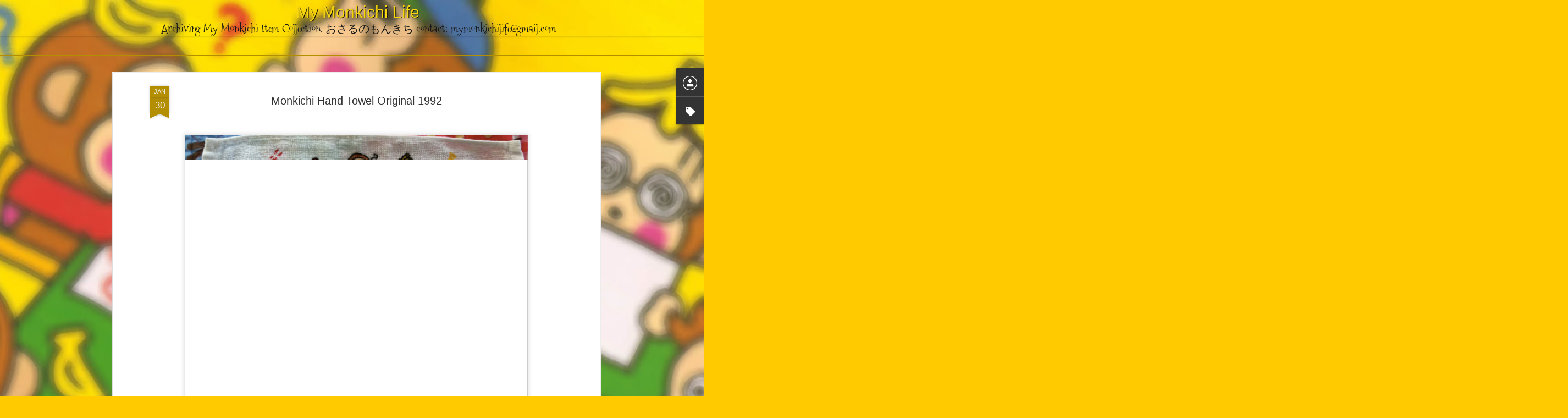

--- FILE ---
content_type: text/html; charset=UTF-8
request_url: http://www.mymonkichilife.com/2012/01/monkichi-hand-towel-original-1992.html
body_size: 5335
content:
<!DOCTYPE html>
<html class='v2' dir='ltr' xmlns='http://www.w3.org/1999/xhtml' xmlns:b='http://www.google.com/2005/gml/b' xmlns:data='http://www.google.com/2005/gml/data' xmlns:expr='http://www.google.com/2005/gml/expr'>
<head>
<link href='https://www.blogger.com/static/v1/widgets/4128112664-css_bundle_v2.css' rel='stylesheet' type='text/css'/>
<meta content='text/html; charset=UTF-8' http-equiv='Content-Type'/>
<meta content='blogger' name='generator'/>
<link href='http://www.mymonkichilife.com/favicon.ico' rel='icon' type='image/x-icon'/>
<link href='http://www.mymonkichilife.com/2012/01/monkichi-hand-towel-original-1992.html' rel='canonical'/>
<link rel="alternate" type="application/atom+xml" title="My Monkichi Life - Atom" href="http://www.mymonkichilife.com/feeds/posts/default" />
<link rel="alternate" type="application/rss+xml" title="My Monkichi Life - RSS" href="http://www.mymonkichilife.com/feeds/posts/default?alt=rss" />
<link rel="service.post" type="application/atom+xml" title="My Monkichi Life - Atom" href="https://www.blogger.com/feeds/2755926188453716081/posts/default" />

<link rel="alternate" type="application/atom+xml" title="My Monkichi Life - Atom" href="http://www.mymonkichilife.com/feeds/7514944158489853804/comments/default" />
<!--Can't find substitution for tag [blog.ieCssRetrofitLinks]-->
<link href='https://blogger.googleusercontent.com/img/b/R29vZ2xl/AVvXsEikVm6nBFL8eN1-ERFA-wiUW57bxLj3mBnfZkDpIftqWfaWcY1TiVXg7IURaUZf1RCfHYBNcf42rxoFdTCtIWy-dhx8-ED7yYQFOSt42PGTYHmx7XIDFTvFKl11NcmJ0HhrDNFC4ufq8Jc/s640/Screen+Shot+2012-01-29+at+8.35.20+PM.png' rel='image_src'/>
<meta content='http://www.mymonkichilife.com/2012/01/monkichi-hand-towel-original-1992.html' property='og:url'/>
<meta content='Monkichi Hand Towel Original 1992' property='og:title'/>
<meta content='     Original Sanrio Monkichi Hand Towel.  Came in set with a water bottle.  1992  ' property='og:description'/>
<meta content='https://blogger.googleusercontent.com/img/b/R29vZ2xl/AVvXsEikVm6nBFL8eN1-ERFA-wiUW57bxLj3mBnfZkDpIftqWfaWcY1TiVXg7IURaUZf1RCfHYBNcf42rxoFdTCtIWy-dhx8-ED7yYQFOSt42PGTYHmx7XIDFTvFKl11NcmJ0HhrDNFC4ufq8Jc/w1200-h630-p-k-no-nu/Screen+Shot+2012-01-29+at+8.35.20+PM.png' property='og:image'/>
<title>My Monkichi Life: Monkichi Hand Towel Original 1992</title>
<meta content='!' name='fragment'/>
<meta content='dynamic' name='blogger-template'/>
<meta content='IE=9,chrome=1' http-equiv='X-UA-Compatible'/>
<meta content='initial-scale=1.0, maximum-scale=1.0, user-scalable=no, width=device-width' name='viewport'/>
<style type='text/css'>@font-face{font-family:'Mountains of Christmas';font-style:normal;font-weight:400;font-display:swap;src:url(//fonts.gstatic.com/s/mountainsofchristmas/v24/3y9w6a4zcCnn5X0FDyrKi2ZRUBIy8uxoUo7eDNGsMdFqNpY.woff2)format('woff2');unicode-range:U+0000-00FF,U+0131,U+0152-0153,U+02BB-02BC,U+02C6,U+02DA,U+02DC,U+0304,U+0308,U+0329,U+2000-206F,U+20AC,U+2122,U+2191,U+2193,U+2212,U+2215,U+FEFF,U+FFFD;}</style>
<style id='page-skin-1' type='text/css'><!--
/*-----------------------------------------------
Blogger Template Style
Name: Dynamic Views
----------------------------------------------- */
/* Variable definitions
====================
<Variable name="keycolor" description="Main Color" type="color" default="#ffffff"
variants="#2b256f,#00b2b4,#4ba976,#696f00,#b38f00,#f07300,#d0422c,#f37a86,#7b5341"/>
<Group description="Page">
<Variable name="page.text.font" description="Font" type="font"
default="'Helvetica Neue Light', HelveticaNeue-Light, 'Helvetica Neue', Helvetica, Arial, sans-serif"/>
<Variable name="page.text.color" description="Text Color" type="color"
default="#333333" variants="#333333"/>
<Variable name="body.background.color" description="Background Color" type="color"
default="#EEEEEE"
variants="#dfdfea,#d9f4f4,#e4f2eb,#e9ead9,#f4eed9,#fdead9,#f8e3e0,#fdebed,#ebe5e3"/>
</Group>
<Variable name="body.background" description="Body Background" type="background"
color="#EEEEEE" default="$(color) none repeat scroll top left"/>
<Group description="Header">
<Variable name="header.background.color" description="Background Color" type="color"
default="#F3F3F3" variants="#F3F3F3"/>
</Group>
<Group description="Header Bar">
<Variable name="primary.color" description="Background Color" type="color"
default="#333333" variants="#2b256f,#00b2b4,#4ba976,#696f00,#b38f00,#f07300,#d0422c,#f37a86,#7b5341"/>
<Variable name="menu.font" description="Font" type="font"
default="'Helvetica Neue Light', HelveticaNeue-Light, 'Helvetica Neue', Helvetica, Arial, sans-serif"/>
<Variable name="menu.text.color" description="Text Color" type="color"
default="#FFFFFF" variants="#FFFFFF"/>
</Group>
<Group description="Links">
<Variable name="link.font" description="Link Text" type="font"
default="'Helvetica Neue Light', HelveticaNeue-Light, 'Helvetica Neue', Helvetica, Arial, sans-serif"/>
<Variable name="link.color" description="Link Color" type="color"
default="#009EB8"
variants="#2b256f,#00b2b4,#4ba976,#696f00,#b38f00,#f07300,#d0422c,#f37a86,#7b5341"/>
<Variable name="link.hover.color" description="Link Hover Color" type="color"
default="#009EB8"
variants="#2b256f,#00b2b4,#4ba976,#696f00,#b38f00,#f07300,#d0422c,#f37a86,#7b5341"/>
<Variable name="link.visited.color" description="Link Visited Color" type="color"
default="#009EB8"
variants="#2b256f,#00b2b4,#4ba976,#696f00,#b38f00,#f07300,#d0422c,#f37a86,#7b5341"/>
</Group>
<Group description="Blog Title">
<Variable name="blog.title.font" description="Font" type="font"
default="'Helvetica Neue Light', HelveticaNeue-Light, 'Helvetica Neue', Helvetica, Arial, sans-serif"/>
<Variable name="blog.title.color" description="Color" type="color"
default="#555555" variants="#555555"/>
</Group>
<Group description="Blog Description">
<Variable name="blog.description.font" description="Font" type="font"
default="'Helvetica Neue Light', HelveticaNeue-Light, 'Helvetica Neue', Helvetica, Arial, sans-serif"/>
<Variable name="blog.description.color" description="Color" type="color"
default="#555555" variants="#555555"/>
</Group>
<Group description="Post Title">
<Variable name="post.title.font" description="Font" type="font"
default="'Helvetica Neue Light', HelveticaNeue-Light, 'Helvetica Neue', Helvetica, Arial, sans-serif"/>
<Variable name="post.title.color" description="Color" type="color"
default="#333333" variants="#333333"/>
</Group>
<Group description="Date Ribbon">
<Variable name="ribbon.color" description="Color" type="color"
default="#666666" variants="#2b256f,#00b2b4,#4ba976,#696f00,#b38f00,#f07300,#d0422c,#f37a86,#7b5341"/>
<Variable name="ribbon.hover.color" description="Hover Color" type="color"
default="#AD3A2B" variants="#AD3A2B"/>
</Group>
<Variable name="blitzview" description="Initial view type" type="string" default="sidebar"/>
*/
/* BEGIN CUT */
{
"font:Text": "'Helvetica Neue Light', HelveticaNeue-Light, 'Helvetica Neue', Helvetica, Arial, sans-serif",
"color:Text": "#333333",
"image:Background": "#EEEEEE url(http://1.bp.blogspot.com/-XXztMhTz1QY/TOAVjU7RwpI/AAAAAAAAAAY/pL7_u-2BvMc/s1600/mockichibackground2.jpg) repeat scroll top center",
"color:Background": "#ffcb00",
"color:Header Background": "#f3f3f3",
"color:Primary": "#b38f00",
"color:Menu Text": "#ffffff",
"font:Menu": "'Helvetica Neue Light', HelveticaNeue-Light, 'Helvetica Neue', Helvetica, Arial, sans-serif",
"font:Link": "'Helvetica Neue Light', HelveticaNeue-Light, 'Helvetica Neue', Helvetica, Arial, sans-serif",
"color:Link": "#b38f00",
"color:Link Visited": "#b38f00",
"color:Link Hover": "#b38f00",
"font:Blog Title": "italic bold 50px 'Helvetica Neue Light', HelveticaNeue-Light, 'Helvetica Neue', Helvetica, Arial, sans-serif",
"color:Blog Title": "#333333",
"font:Blog Description": "italic bold 100% Mountains of Christmas",
"color:Blog Description": "#191919",
"font:Post Title": "'Helvetica Neue Light', HelveticaNeue-Light, 'Helvetica Neue', Helvetica, Arial, sans-serif",
"color:Post Title": "#333333",
"color:Ribbon": "#b38f00",
"color:Ribbon Hover": "#ad3a2b",
"view": "flipcard"
}
/* END CUT */
#header.header .title a h1{
color: #f7d60f;
text-shadow: 1px 1px 1px black;
font-size: 30px;
}
#header .header-bar .title, .ss{
padding-top: 4px;
line-height: 35px !important;
margin-right: 0px !important;
}
#header.header div.header-bar span.title h3 {
display: block !important;
position: relative;
top: -10px;
}
#header .header-bar .title, .ss{
text-align: center
}
.header-bar #search{
display: none !important;
}
.flipcard #content, .ss {
padding-right: 38px;
margin-left: auto !important;
margin-right: auto !important;
width: 1040px !important;
}
#header .header-drawer {
display: none;
}
.flipcard #controls{
width: 100%;
}
.flipcard #controls ul, #ss{
width: 325px !important;
display: block !important;
margin-left: auto !important;
margin-right: auto !important;
clear: both !important;
float: none !important;
}
--></style>
<style id='template-skin-1' type='text/css'><!--
body {
min-width: 960px;
}
.column-center-outer {
margin-top: 46px;
}
.content-outer, .content-fauxcolumn-outer, .region-inner {
min-width: 960px;
max-width: 960px;
_width: 960px;
}
.main-inner .columns {
padding-left: 0;
padding-right: 310px;
}
.main-inner .fauxcolumn-center-outer {
left: 0;
right: 310px;
/* IE6 does not respect left and right together */
_width: expression(this.parentNode.offsetWidth -
parseInt("0") -
parseInt("310px") + 'px');
}
.main-inner .fauxcolumn-left-outer {
width: 0;
}
.main-inner .fauxcolumn-right-outer {
width: 310px;
}
.main-inner .column-left-outer {
width: 0;
right: 100%;
margin-left: -0;
}
.main-inner .column-right-outer {
width: 310px;
margin-right: -310px;
}
#layout {
min-width: 0;
}
#layout .content-outer {
min-width: 0;
width: 800px;
}
#layout .region-inner {
min-width: 0;
width: auto;
}
--></style>
<script src='http://ajax.googleapis.com/ajax/libs/jquery/1.8.3/jquery.min.js' type='text/javascript'></script>
<script src='//www.blogblog.com/dynamicviews/01ffbe31c111d050/js/thirdparty/jquery-mousewheel.js' type='text/javascript'></script>
<script src='//www.blogblog.com/dynamicviews/01ffbe31c111d050/js/common.js' type='text/javascript'></script>
<script src='//www.blogblog.com/dynamicviews/01ffbe31c111d050/js/languages/lang__.js' type='text/javascript'></script>
<script src='//www.blogblog.com/dynamicviews/01ffbe31c111d050/js/flipcard.js' type='text/javascript'></script>
<script src='//www.blogblog.com/dynamicviews/01ffbe31c111d050/js/gadgets.js' type='text/javascript'></script>
<script src='//www.blogblog.com/dynamicviews/4224c15c4e7c9321/js/comments.js'></script>
<link href='https://www.blogger.com/dyn-css/authorization.css?targetBlogID=2755926188453716081&amp;zx=0a960876-80e7-461b-bb97-c8e46e6083b9' media='none' onload='if(media!=&#39;all&#39;)media=&#39;all&#39;' rel='stylesheet'/><noscript><link href='https://www.blogger.com/dyn-css/authorization.css?targetBlogID=2755926188453716081&amp;zx=0a960876-80e7-461b-bb97-c8e46e6083b9' rel='stylesheet'/></noscript>
<meta name='google-adsense-platform-account' content='ca-host-pub-1556223355139109'/>
<meta name='google-adsense-platform-domain' content='blogspot.com'/>

</head>
<body class='variant-flipcard'>
<div class='content'>
<div class='content-outer'>
<div class='fauxborder-left content-fauxborder-left'>
<div class='content-inner'>
<div class='main-outer'>
<div class='fauxborder-left main-fauxborder-left'>
<div class='region-inner main-inner'>
<div class='columns fauxcolumns'>
<div class='column-center-outer'>
<div class='column-center-inner'>
<div class='main section' id='main'>
</div>
</div>
</div>
<div class='column-right-outer'>
<div class='column-right-inner'>
<aside>
<div class='sidebar section' id='sidebar-right-1'>
</div>
</aside>
</div>
</div>
<div style='clear: both'></div>
</div>
</div>
</div>
</div>
</div>
</div>
</div>
</div>
<script language='javascript' type='text/javascript'>
      setTimeout(function() {
        blogger.ui().configure().view();
      }, 0);
    </script>

<script type="text/javascript" src="https://www.blogger.com/static/v1/widgets/2792570969-widgets.js"></script>
<script type='text/javascript'>
window['__wavt'] = 'AOuZoY6FBt6vGpkB66qk-73iV5GCjwaoHQ:1763540637453';_WidgetManager._Init('//www.blogger.com/rearrange?blogID\x3d2755926188453716081','//www.mymonkichilife.com/2012/01/monkichi-hand-towel-original-1992.html','2755926188453716081');
_WidgetManager._SetDataContext([{'name': 'blog', 'data': {'blogId': '2755926188453716081', 'title': 'My Monkichi Life', 'url': 'http://www.mymonkichilife.com/2012/01/monkichi-hand-towel-original-1992.html', 'canonicalUrl': 'http://www.mymonkichilife.com/2012/01/monkichi-hand-towel-original-1992.html', 'homepageUrl': 'http://www.mymonkichilife.com/', 'searchUrl': 'http://www.mymonkichilife.com/search', 'canonicalHomepageUrl': 'http://www.mymonkichilife.com/', 'blogspotFaviconUrl': 'http://www.mymonkichilife.com/favicon.ico', 'bloggerUrl': 'https://www.blogger.com', 'hasCustomDomain': true, 'httpsEnabled': false, 'enabledCommentProfileImages': true, 'gPlusViewType': 'FILTERED_POSTMOD', 'adultContent': false, 'analyticsAccountNumber': '', 'encoding': 'UTF-8', 'locale': 'en', 'localeUnderscoreDelimited': 'en', 'languageDirection': 'ltr', 'isPrivate': false, 'isMobile': false, 'isMobileRequest': false, 'mobileClass': '', 'isPrivateBlog': false, 'isDynamicViewsAvailable': true, 'feedLinks': '\x3clink rel\x3d\x22alternate\x22 type\x3d\x22application/atom+xml\x22 title\x3d\x22My Monkichi Life - Atom\x22 href\x3d\x22http://www.mymonkichilife.com/feeds/posts/default\x22 /\x3e\n\x3clink rel\x3d\x22alternate\x22 type\x3d\x22application/rss+xml\x22 title\x3d\x22My Monkichi Life - RSS\x22 href\x3d\x22http://www.mymonkichilife.com/feeds/posts/default?alt\x3drss\x22 /\x3e\n\x3clink rel\x3d\x22service.post\x22 type\x3d\x22application/atom+xml\x22 title\x3d\x22My Monkichi Life - Atom\x22 href\x3d\x22https://www.blogger.com/feeds/2755926188453716081/posts/default\x22 /\x3e\n\n\x3clink rel\x3d\x22alternate\x22 type\x3d\x22application/atom+xml\x22 title\x3d\x22My Monkichi Life - Atom\x22 href\x3d\x22http://www.mymonkichilife.com/feeds/7514944158489853804/comments/default\x22 /\x3e\n', 'meTag': '', 'adsenseHostId': 'ca-host-pub-1556223355139109', 'adsenseHasAds': false, 'adsenseAutoAds': false, 'boqCommentIframeForm': true, 'loginRedirectParam': '', 'view': '', 'dynamicViewsCommentsSrc': '//www.blogblog.com/dynamicviews/4224c15c4e7c9321/js/comments.js', 'dynamicViewsScriptSrc': '//www.blogblog.com/dynamicviews/01ffbe31c111d050', 'plusOneApiSrc': 'https://apis.google.com/js/platform.js', 'disableGComments': true, 'interstitialAccepted': false, 'sharing': {'platforms': [{'name': 'Get link', 'key': 'link', 'shareMessage': 'Get link', 'target': ''}, {'name': 'Facebook', 'key': 'facebook', 'shareMessage': 'Share to Facebook', 'target': 'facebook'}, {'name': 'BlogThis!', 'key': 'blogThis', 'shareMessage': 'BlogThis!', 'target': 'blog'}, {'name': 'X', 'key': 'twitter', 'shareMessage': 'Share to X', 'target': 'twitter'}, {'name': 'Pinterest', 'key': 'pinterest', 'shareMessage': 'Share to Pinterest', 'target': 'pinterest'}, {'name': 'Email', 'key': 'email', 'shareMessage': 'Email', 'target': 'email'}], 'disableGooglePlus': true, 'googlePlusShareButtonWidth': 0, 'googlePlusBootstrap': '\x3cscript type\x3d\x22text/javascript\x22\x3ewindow.___gcfg \x3d {\x27lang\x27: \x27en\x27};\x3c/script\x3e'}, 'hasCustomJumpLinkMessage': false, 'jumpLinkMessage': 'Read more', 'pageType': 'item', 'postId': '7514944158489853804', 'postImageThumbnailUrl': 'https://blogger.googleusercontent.com/img/b/R29vZ2xl/AVvXsEikVm6nBFL8eN1-ERFA-wiUW57bxLj3mBnfZkDpIftqWfaWcY1TiVXg7IURaUZf1RCfHYBNcf42rxoFdTCtIWy-dhx8-ED7yYQFOSt42PGTYHmx7XIDFTvFKl11NcmJ0HhrDNFC4ufq8Jc/s72-c/Screen+Shot+2012-01-29+at+8.35.20+PM.png', 'postImageUrl': 'https://blogger.googleusercontent.com/img/b/R29vZ2xl/AVvXsEikVm6nBFL8eN1-ERFA-wiUW57bxLj3mBnfZkDpIftqWfaWcY1TiVXg7IURaUZf1RCfHYBNcf42rxoFdTCtIWy-dhx8-ED7yYQFOSt42PGTYHmx7XIDFTvFKl11NcmJ0HhrDNFC4ufq8Jc/s640/Screen+Shot+2012-01-29+at+8.35.20+PM.png', 'pageName': 'Monkichi Hand Towel Original 1992', 'pageTitle': 'My Monkichi Life: Monkichi Hand Towel Original 1992'}}, {'name': 'features', 'data': {}}, {'name': 'messages', 'data': {'edit': 'Edit', 'linkCopiedToClipboard': 'Link copied to clipboard!', 'ok': 'Ok', 'postLink': 'Post Link'}}, {'name': 'skin', 'data': {'vars': {'link_color': '#b38f00', 'post_title_color': '#333333', 'blog_description_font': 'italic bold 100% Mountains of Christmas', 'body_background_color': '#ffcb00', 'ribbon_color': '#b38f00', 'body_background': '#EEEEEE url(http://1.bp.blogspot.com/-XXztMhTz1QY/TOAVjU7RwpI/AAAAAAAAAAY/pL7_u-2BvMc/s1600/mockichibackground2.jpg) repeat scroll top center', 'blitzview': 'flipcard', 'link_visited_color': '#b38f00', 'link_hover_color': '#b38f00', 'header_background_color': '#f3f3f3', 'keycolor': '#b38f00', 'page_text_font': '\x27Helvetica Neue Light\x27, HelveticaNeue-Light, \x27Helvetica Neue\x27, Helvetica, Arial, sans-serif', 'blog_title_color': '#333333', 'ribbon_hover_color': '#ad3a2b', 'blog_title_font': 'italic bold 50px \x27Helvetica Neue Light\x27, HelveticaNeue-Light, \x27Helvetica Neue\x27, Helvetica, Arial, sans-serif', 'link_font': '\x27Helvetica Neue Light\x27, HelveticaNeue-Light, \x27Helvetica Neue\x27, Helvetica, Arial, sans-serif', 'menu_font': '\x27Helvetica Neue Light\x27, HelveticaNeue-Light, \x27Helvetica Neue\x27, Helvetica, Arial, sans-serif', 'primary_color': '#b38f00', 'page_text_color': '#333333', 'post_title_font': '\x27Helvetica Neue Light\x27, HelveticaNeue-Light, \x27Helvetica Neue\x27, Helvetica, Arial, sans-serif', 'blog_description_color': '#191919', 'menu_text_color': '#ffffff'}, 'override': '#header.header .title a h1{\ncolor: #f7d60f;\ntext-shadow: 1px 1px 1px black;\nfont-size: 30px;\n}\n\n\n#header .header-bar .title, .ss{\npadding-top: 4px;\nline-height: 35px !important;\nmargin-right: 0px !important;\n}\n#header.header div.header-bar span.title h3 {\ndisplay: block !important;\nposition: relative;\ntop: -10px;\n}\n\n#header .header-bar .title, .ss{\ntext-align: center\n}\n\n.header-bar #search{\ndisplay: none !important;\n}\n\n\n\n\n\n.flipcard #content, .ss {\npadding-right: 38px;\nmargin-left: auto !important;\nmargin-right: auto !important;\nwidth: 1040px !important;\n}\n\n\n\n\n#header .header-drawer {\ndisplay: none;\n}\n\n\n\n\n\n.flipcard #controls{\nwidth: 100%;\n}\n.flipcard #controls ul, #ss{\nwidth: 325px !important;\ndisplay: block !important;\nmargin-left: auto !important;\nmargin-right: auto !important;\nclear: both !important;\nfloat: none !important;\n}', 'url': 'blitz.css'}}, {'name': 'template', 'data': {'name': 'custom', 'localizedName': 'Custom', 'isResponsive': false, 'isAlternateRendering': false, 'isCustom': true, 'variant': 'flipcard', 'variantId': 'flipcard'}}, {'name': 'view', 'data': {'classic': {'name': 'classic', 'url': '?view\x3dclassic'}, 'flipcard': {'name': 'flipcard', 'url': '?view\x3dflipcard'}, 'magazine': {'name': 'magazine', 'url': '?view\x3dmagazine'}, 'mosaic': {'name': 'mosaic', 'url': '?view\x3dmosaic'}, 'sidebar': {'name': 'sidebar', 'url': '?view\x3dsidebar'}, 'snapshot': {'name': 'snapshot', 'url': '?view\x3dsnapshot'}, 'timeslide': {'name': 'timeslide', 'url': '?view\x3dtimeslide'}, 'isMobile': false, 'title': 'Monkichi Hand Towel Original 1992', 'description': '     Original Sanrio Monkichi Hand Towel. \xa0Came in set with a water bottle. \xa01992  ', 'featuredImage': 'https://blogger.googleusercontent.com/img/b/R29vZ2xl/AVvXsEikVm6nBFL8eN1-ERFA-wiUW57bxLj3mBnfZkDpIftqWfaWcY1TiVXg7IURaUZf1RCfHYBNcf42rxoFdTCtIWy-dhx8-ED7yYQFOSt42PGTYHmx7XIDFTvFKl11NcmJ0HhrDNFC4ufq8Jc/s640/Screen+Shot+2012-01-29+at+8.35.20+PM.png', 'url': 'http://www.mymonkichilife.com/2012/01/monkichi-hand-towel-original-1992.html', 'type': 'item', 'isSingleItem': true, 'isMultipleItems': false, 'isError': false, 'isPage': false, 'isPost': true, 'isHomepage': false, 'isArchive': false, 'isLabelSearch': false, 'postId': 7514944158489853804}}]);
_WidgetManager._RegisterWidget('_BlogView', new _WidgetInfo('Blog1', 'main', document.getElementById('Blog1'), {'cmtInteractionsEnabled': false, 'lightboxEnabled': true, 'lightboxModuleUrl': 'https://www.blogger.com/static/v1/jsbin/274002183-lbx.js', 'lightboxCssUrl': 'https://www.blogger.com/static/v1/v-css/828616780-lightbox_bundle.css'}, 'displayModeFull'));
_WidgetManager._RegisterWidget('_NavbarView', new _WidgetInfo('Navbar1', 'sidebar-right-1', document.getElementById('Navbar1'), {}, 'displayModeFull'));
_WidgetManager._RegisterWidget('_HeaderView', new _WidgetInfo('Header1', 'sidebar-right-1', document.getElementById('Header1'), {}, 'displayModeFull'));
_WidgetManager._RegisterWidget('_ProfileView', new _WidgetInfo('Profile1', 'sidebar-right-1', document.getElementById('Profile1'), {}, 'displayModeFull'));
_WidgetManager._RegisterWidget('_LabelView', new _WidgetInfo('Label1', 'sidebar-right-1', document.getElementById('Label1'), {}, 'displayModeFull'));
_WidgetManager._RegisterWidget('_AttributionView', new _WidgetInfo('Attribution1', 'sidebar-right-1', document.getElementById('Attribution1'), {}, 'displayModeFull'));
</script>
</body>
</html>

--- FILE ---
content_type: text/javascript; charset=UTF-8
request_url: http://www.mymonkichilife.com/?v=0&action=initial&widgetId=Profile1&responseType=js&xssi_token=AOuZoY6FBt6vGpkB66qk-73iV5GCjwaoHQ%3A1763540637453
body_size: 613
content:
try {
_WidgetManager._HandleControllerResult('Profile1', 'initial',{'title': 'About Me', 'team': false, 'location': 'San Francisco, CA', 'showlocation': true, 'occupation': '', 'showoccupation': false, 'aboutme': 'Monkichi comes with me everywhere I go! He helps make my life full of bananas.  His stories and outlook on life are truly funny.  It is always great to hear him practice his comedy skits, recite his epic poems, and manage to finish so many bananas in under a minute! This blog serves as a pictorial reference to the items within my collection.  I am continually posting, so I can\x27t say I\x27m done collecting.  On to the next item!', 'showaboutme': true, 'displayname': 'mymonkichilife', 'profileLogo': '//www.blogger.com/img/logo-16.png', 'hasgoogleprofile': false, 'userUrl': 'https://www.blogger.com/profile/16862717988750933216', 'viewProfileMsg': 'View my complete profile', 'isDisplayable': true});
} catch (e) {
  if (typeof log != 'undefined') {
    log('HandleControllerResult failed: ' + e);
  }
}


--- FILE ---
content_type: text/javascript; charset=UTF-8
request_url: http://www.mymonkichilife.com/?v=0&action=initial&widgetId=Label1&responseType=js&xssi_token=AOuZoY6FBt6vGpkB66qk-73iV5GCjwaoHQ%3A1763540637453
body_size: 2496
content:
try {
_WidgetManager._HandleControllerResult('Label1', 'initial',{'title': 'Posting Categories', 'display': 'list', 'showFreqNumbers': true, 'labels': [{'name': '19??', 'count': 38, 'cssSize': 4, 'url': 'http://www.mymonkichilife.com/search/label/19%3F%3F'}, {'name': '1992', 'count': 63, 'cssSize': 4, 'url': 'http://www.mymonkichilife.com/search/label/1992'}, {'name': '1993', 'count': 139, 'cssSize': 5, 'url': 'http://www.mymonkichilife.com/search/label/1993'}, {'name': '1994', 'count': 131, 'cssSize': 5, 'url': 'http://www.mymonkichilife.com/search/label/1994'}, {'name': '1995', 'count': 104, 'cssSize': 4, 'url': 'http://www.mymonkichilife.com/search/label/1995'}, {'name': '1996', 'count': 92, 'cssSize': 4, 'url': 'http://www.mymonkichilife.com/search/label/1996'}, {'name': '1997', 'count': 96, 'cssSize': 4, 'url': 'http://www.mymonkichilife.com/search/label/1997'}, {'name': '1998', 'count': 14, 'cssSize': 3, 'url': 'http://www.mymonkichilife.com/search/label/1998'}, {'name': '1999', 'count': 4, 'cssSize': 2, 'url': 'http://www.mymonkichilife.com/search/label/1999'}, {'name': '20??', 'count': 4, 'cssSize': 2, 'url': 'http://www.mymonkichilife.com/search/label/20%3F%3F'}, {'name': '2000', 'count': 4, 'cssSize': 2, 'url': 'http://www.mymonkichilife.com/search/label/2000'}, {'name': '2001', 'count': 10, 'cssSize': 3, 'url': 'http://www.mymonkichilife.com/search/label/2001'}, {'name': '2002', 'count': 9, 'cssSize': 3, 'url': 'http://www.mymonkichilife.com/search/label/2002'}, {'name': '2003', 'count': 11, 'cssSize': 3, 'url': 'http://www.mymonkichilife.com/search/label/2003'}, {'name': '2004', 'count': 12, 'cssSize': 3, 'url': 'http://www.mymonkichilife.com/search/label/2004'}, {'name': '2005', 'count': 9, 'cssSize': 3, 'url': 'http://www.mymonkichilife.com/search/label/2005'}, {'name': '2006', 'count': 7, 'cssSize': 2, 'url': 'http://www.mymonkichilife.com/search/label/2006'}, {'name': '2007', 'count': 11, 'cssSize': 3, 'url': 'http://www.mymonkichilife.com/search/label/2007'}, {'name': '2008', 'count': 10, 'cssSize': 3, 'url': 'http://www.mymonkichilife.com/search/label/2008'}, {'name': '2009', 'count': 8, 'cssSize': 3, 'url': 'http://www.mymonkichilife.com/search/label/2009'}, {'name': '2010', 'count': 32, 'cssSize': 4, 'url': 'http://www.mymonkichilife.com/search/label/2010'}, {'name': '2011', 'count': 20, 'cssSize': 3, 'url': 'http://www.mymonkichilife.com/search/label/2011'}, {'name': '2012', 'count': 41, 'cssSize': 4, 'url': 'http://www.mymonkichilife.com/search/label/2012'}, {'name': '2013', 'count': 44, 'cssSize': 4, 'url': 'http://www.mymonkichilife.com/search/label/2013'}, {'name': '2014', 'count': 33, 'cssSize': 4, 'url': 'http://www.mymonkichilife.com/search/label/2014'}, {'name': '2015', 'count': 28, 'cssSize': 3, 'url': 'http://www.mymonkichilife.com/search/label/2015'}, {'name': '2016', 'count': 3, 'cssSize': 2, 'url': 'http://www.mymonkichilife.com/search/label/2016'}, {'name': '2017', 'count': 3, 'cssSize': 2, 'url': 'http://www.mymonkichilife.com/search/label/2017'}, {'name': 'Artwork', 'count': 1, 'cssSize': 1, 'url': 'http://www.mymonkichilife.com/search/label/Artwork'}, {'name': 'Backpack', 'count': 4, 'cssSize': 2, 'url': 'http://www.mymonkichilife.com/search/label/Backpack'}, {'name': 'Ball', 'count': 1, 'cssSize': 1, 'url': 'http://www.mymonkichilife.com/search/label/Ball'}, {'name': 'Band-Aid', 'count': 5, 'cssSize': 2, 'url': 'http://www.mymonkichilife.com/search/label/Band-Aid'}, {'name': 'Bath Towel', 'count': 1, 'cssSize': 1, 'url': 'http://www.mymonkichilife.com/search/label/Bath%20Towel'}, {'name': 'Beverage Container', 'count': 2, 'cssSize': 2, 'url': 'http://www.mymonkichilife.com/search/label/Beverage%20Container'}, {'name': 'Binder', 'count': 3, 'cssSize': 2, 'url': 'http://www.mymonkichilife.com/search/label/Binder'}, {'name': 'Bonus Stamp Card', 'count': 1, 'cssSize': 1, 'url': 'http://www.mymonkichilife.com/search/label/Bonus%20Stamp%20Card'}, {'name': 'Book', 'count': 4, 'cssSize': 2, 'url': 'http://www.mymonkichilife.com/search/label/Book'}, {'name': 'Button/Pin/Badge', 'count': 22, 'cssSize': 3, 'url': 'http://www.mymonkichilife.com/search/label/Button%2FPin%2FBadge'}, {'name': 'Calculator', 'count': 2, 'cssSize': 2, 'url': 'http://www.mymonkichilife.com/search/label/Calculator'}, {'name': 'Calendar', 'count': 5, 'cssSize': 2, 'url': 'http://www.mymonkichilife.com/search/label/Calendar'}, {'name': 'Candy', 'count': 1, 'cssSize': 1, 'url': 'http://www.mymonkichilife.com/search/label/Candy'}, {'name': 'Capcom', 'count': 1, 'cssSize': 1, 'url': 'http://www.mymonkichilife.com/search/label/Capcom'}, {'name': 'Card Case', 'count': 14, 'cssSize': 3, 'url': 'http://www.mymonkichilife.com/search/label/Card%20Case'}, {'name': 'Chopstick Set', 'count': 2, 'cssSize': 2, 'url': 'http://www.mymonkichilife.com/search/label/Chopstick%20Set'}, {'name': 'Chopsticks', 'count': 3, 'cssSize': 2, 'url': 'http://www.mymonkichilife.com/search/label/Chopsticks'}, {'name': 'Clip', 'count': 1, 'cssSize': 1, 'url': 'http://www.mymonkichilife.com/search/label/Clip'}, {'name': 'Clipboard', 'count': 1, 'cssSize': 1, 'url': 'http://www.mymonkichilife.com/search/label/Clipboard'}, {'name': 'Clock', 'count': 3, 'cssSize': 2, 'url': 'http://www.mymonkichilife.com/search/label/Clock'}, {'name': 'Clothing', 'count': 19, 'cssSize': 3, 'url': 'http://www.mymonkichilife.com/search/label/Clothing'}, {'name': 'Coaster', 'count': 2, 'cssSize': 2, 'url': 'http://www.mymonkichilife.com/search/label/Coaster'}, {'name': 'Coin Bank', 'count': 15, 'cssSize': 3, 'url': 'http://www.mymonkichilife.com/search/label/Coin%20Bank'}, {'name': 'coin purse', 'count': 14, 'cssSize': 3, 'url': 'http://www.mymonkichilife.com/search/label/coin%20purse'}, {'name': 'Collaboration', 'count': 3, 'cssSize': 2, 'url': 'http://www.mymonkichilife.com/search/label/Collaboration'}, {'name': 'Colleen', 'count': 1, 'cssSize': 1, 'url': 'http://www.mymonkichilife.com/search/label/Colleen'}, {'name': 'Condoms', 'count': 4, 'cssSize': 2, 'url': 'http://www.mymonkichilife.com/search/label/Condoms'}, {'name': 'Cookware', 'count': 2, 'cssSize': 2, 'url': 'http://www.mymonkichilife.com/search/label/Cookware'}, {'name': 'Cup', 'count': 9, 'cssSize': 3, 'url': 'http://www.mymonkichilife.com/search/label/Cup'}, {'name': 'Daniel and Co. Gifts', 'count': 27, 'cssSize': 3, 'url': 'http://www.mymonkichilife.com/search/label/Daniel%20and%20Co.%20Gifts'}, {'name': 'Datebook', 'count': 10, 'cssSize': 3, 'url': 'http://www.mymonkichilife.com/search/label/Datebook'}, {'name': 'Datemate', 'count': 1, 'cssSize': 1, 'url': 'http://www.mymonkichilife.com/search/label/Datemate'}, {'name': 'Drawstring Bag', 'count': 20, 'cssSize': 3, 'url': 'http://www.mymonkichilife.com/search/label/Drawstring%20Bag'}, {'name': 'DVD', 'count': 1, 'cssSize': 1, 'url': 'http://www.mymonkichilife.com/search/label/DVD'}, {'name': 'Eikoh', 'count': 3, 'cssSize': 2, 'url': 'http://www.mymonkichilife.com/search/label/Eikoh'}, {'name': 'Ellon', 'count': 15, 'cssSize': 3, 'url': 'http://www.mymonkichilife.com/search/label/Ellon'}, {'name': 'Eraser', 'count': 33, 'cssSize': 4, 'url': 'http://www.mymonkichilife.com/search/label/Eraser'}, {'name': 'Fabric', 'count': 4, 'cssSize': 2, 'url': 'http://www.mymonkichilife.com/search/label/Fabric'}, {'name': 'Fan', 'count': 6, 'cssSize': 2, 'url': 'http://www.mymonkichilife.com/search/label/Fan'}, {'name': 'File Folder', 'count': 20, 'cssSize': 3, 'url': 'http://www.mymonkichilife.com/search/label/File%20Folder'}, {'name': 'Floor Mat', 'count': 5, 'cssSize': 2, 'url': 'http://www.mymonkichilife.com/search/label/Floor%20Mat'}, {'name': 'Food', 'count': 12, 'cssSize': 3, 'url': 'http://www.mymonkichilife.com/search/label/Food'}, {'name': 'Game', 'count': 3, 'cssSize': 2, 'url': 'http://www.mymonkichilife.com/search/label/Game'}, {'name': 'Glassware', 'count': 2, 'cssSize': 2, 'url': 'http://www.mymonkichilife.com/search/label/Glassware'}, {'name': 'Glue Stick', 'count': 1, 'cssSize': 1, 'url': 'http://www.mymonkichilife.com/search/label/Glue%20Stick'}, {'name': 'Greeting Card', 'count': 2, 'cssSize': 2, 'url': 'http://www.mymonkichilife.com/search/label/Greeting%20Card'}, {'name': 'Hand Towel', 'count': 6, 'cssSize': 2, 'url': 'http://www.mymonkichilife.com/search/label/Hand%20Towel'}, {'name': 'Handbag', 'count': 9, 'cssSize': 3, 'url': 'http://www.mymonkichilife.com/search/label/Handbag'}, {'name': 'Handkerchief', 'count': 32, 'cssSize': 4, 'url': 'http://www.mymonkichilife.com/search/label/Handkerchief'}, {'name': 'Harmonyland', 'count': 2, 'cssSize': 2, 'url': 'http://www.mymonkichilife.com/search/label/Harmonyland'}, {'name': 'Health/Beauty', 'count': 14, 'cssSize': 3, 'url': 'http://www.mymonkichilife.com/search/label/Health%2FBeauty'}, {'name': 'Hello Kitty Forever Collection', 'count': 5, 'cssSize': 2, 'url': 'http://www.mymonkichilife.com/search/label/Hello%20Kitty%20Forever%20Collection'}, {'name': 'Holiday', 'count': 5, 'cssSize': 2, 'url': 'http://www.mymonkichilife.com/search/label/Holiday'}, {'name': 'Key Cover', 'count': 2, 'cssSize': 2, 'url': 'http://www.mymonkichilife.com/search/label/Key%20Cover'}, {'name': 'Keychain', 'count': 25, 'cssSize': 3, 'url': 'http://www.mymonkichilife.com/search/label/Keychain'}, {'name': 'Kitchenware', 'count': 18, 'cssSize': 3, 'url': 'http://www.mymonkichilife.com/search/label/Kitchenware'}, {'name': 'Lanyard', 'count': 2, 'cssSize': 2, 'url': 'http://www.mymonkichilife.com/search/label/Lanyard'}, {'name': 'Letter Set', 'count': 2, 'cssSize': 2, 'url': 'http://www.mymonkichilife.com/search/label/Letter%20Set'}, {'name': 'Lip Gloss', 'count': 2, 'cssSize': 2, 'url': 'http://www.mymonkichilife.com/search/label/Lip%20Gloss'}, {'name': 'Lock', 'count': 1, 'cssSize': 1, 'url': 'http://www.mymonkichilife.com/search/label/Lock'}, {'name': 'Lunchbox', 'count': 7, 'cssSize': 2, 'url': 'http://www.mymonkichilife.com/search/label/Lunchbox'}, {'name': 'Magnet', 'count': 1, 'cssSize': 1, 'url': 'http://www.mymonkichilife.com/search/label/Magnet'}, {'name': 'Mechanical Pen', 'count': 5, 'cssSize': 2, 'url': 'http://www.mymonkichilife.com/search/label/Mechanical%20Pen'}, {'name': 'Media', 'count': 1, 'cssSize': 1, 'url': 'http://www.mymonkichilife.com/search/label/Media'}, {'name': 'Memo Pad', 'count': 37, 'cssSize': 4, 'url': 'http://www.mymonkichilife.com/search/label/Memo%20Pad'}, {'name': 'Metal Tin', 'count': 22, 'cssSize': 3, 'url': 'http://www.mymonkichilife.com/search/label/Metal%20Tin'}, {'name': 'Mini Notebook', 'count': 14, 'cssSize': 3, 'url': 'http://www.mymonkichilife.com/search/label/Mini%20Notebook'}, {'name': 'Mirror', 'count': 2, 'cssSize': 2, 'url': 'http://www.mymonkichilife.com/search/label/Mirror'}, {'name': 'Misc', 'count': 91, 'cssSize': 4, 'url': 'http://www.mymonkichilife.com/search/label/Misc'}, {'name': 'Mug', 'count': 7, 'cssSize': 2, 'url': 'http://www.mymonkichilife.com/search/label/Mug'}, {'name': 'Nakajima USA', 'count': 11, 'cssSize': 3, 'url': 'http://www.mymonkichilife.com/search/label/Nakajima%20USA'}, {'name': 'Name Tag', 'count': 1, 'cssSize': 1, 'url': 'http://www.mymonkichilife.com/search/label/Name%20Tag'}, {'name': 'Notebook', 'count': 47, 'cssSize': 4, 'url': 'http://www.mymonkichilife.com/search/label/Notebook'}, {'name': 'Organization', 'count': 4, 'cssSize': 2, 'url': 'http://www.mymonkichilife.com/search/label/Organization'}, {'name': 'Origami', 'count': 1, 'cssSize': 1, 'url': 'http://www.mymonkichilife.com/search/label/Origami'}, {'name': 'Paper Art', 'count': 2, 'cssSize': 2, 'url': 'http://www.mymonkichilife.com/search/label/Paper%20Art'}, {'name': 'Paper Clip', 'count': 4, 'cssSize': 2, 'url': 'http://www.mymonkichilife.com/search/label/Paper%20Clip'}, {'name': 'Pen', 'count': 5, 'cssSize': 2, 'url': 'http://www.mymonkichilife.com/search/label/Pen'}, {'name': 'Pencil', 'count': 15, 'cssSize': 3, 'url': 'http://www.mymonkichilife.com/search/label/Pencil'}, {'name': 'Pencil Cap', 'count': 1, 'cssSize': 1, 'url': 'http://www.mymonkichilife.com/search/label/Pencil%20Cap'}, {'name': 'Pencil Case', 'count': 5, 'cssSize': 2, 'url': 'http://www.mymonkichilife.com/search/label/Pencil%20Case'}, {'name': 'Pencil Sharpener', 'count': 2, 'cssSize': 2, 'url': 'http://www.mymonkichilife.com/search/label/Pencil%20Sharpener'}, {'name': 'Phone Card', 'count': 3, 'cssSize': 2, 'url': 'http://www.mymonkichilife.com/search/label/Phone%20Card'}, {'name': 'Picture Frame', 'count': 10, 'cssSize': 3, 'url': 'http://www.mymonkichilife.com/search/label/Picture%20Frame'}, {'name': 'Pillow', 'count': 4, 'cssSize': 2, 'url': 'http://www.mymonkichilife.com/search/label/Pillow'}, {'name': 'Pinball', 'count': 1, 'cssSize': 1, 'url': 'http://www.mymonkichilife.com/search/label/Pinball'}, {'name': 'Placemat', 'count': 1, 'cssSize': 1, 'url': 'http://www.mymonkichilife.com/search/label/Placemat'}, {'name': 'Playing Cards', 'count': 5, 'cssSize': 2, 'url': 'http://www.mymonkichilife.com/search/label/Playing%20Cards'}, {'name': 'Plush', 'count': 30, 'cssSize': 4, 'url': 'http://www.mymonkichilife.com/search/label/Plush'}, {'name': 'Post-Its', 'count': 8, 'cssSize': 3, 'url': 'http://www.mymonkichilife.com/search/label/Post-Its'}, {'name': 'Postcard', 'count': 6, 'cssSize': 2, 'url': 'http://www.mymonkichilife.com/search/label/Postcard'}, {'name': 'Poster', 'count': 2, 'cssSize': 2, 'url': 'http://www.mymonkichilife.com/search/label/Poster'}, {'name': 'Puroland Exclusive', 'count': 36, 'cssSize': 4, 'url': 'http://www.mymonkichilife.com/search/label/Puroland%20Exclusive'}, {'name': 'Puzzle', 'count': 6, 'cssSize': 2, 'url': 'http://www.mymonkichilife.com/search/label/Puzzle'}, {'name': 'Red Envelope', 'count': 2, 'cssSize': 2, 'url': 'http://www.mymonkichilife.com/search/label/Red%20Envelope'}, {'name': 'Ruler', 'count': 5, 'cssSize': 2, 'url': 'http://www.mymonkichilife.com/search/label/Ruler'}, {'name': 'Sanrio 50th Anniversary', 'count': 11, 'cssSize': 3, 'url': 'http://www.mymonkichilife.com/search/label/Sanrio%2050th%20Anniversary'}, {'name': 'Sanrio Character Ranking', 'count': 5, 'cssSize': 2, 'url': 'http://www.mymonkichilife.com/search/label/Sanrio%20Character%20Ranking'}, {'name': 'Sanrio Character Town', 'count': 2, 'cssSize': 2, 'url': 'http://www.mymonkichilife.com/search/label/Sanrio%20Character%20Town'}, {'name': 'Sanrio Characters', 'count': 5, 'cssSize': 2, 'url': 'http://www.mymonkichilife.com/search/label/Sanrio%20Characters'}, {'name': 'Sanrio Characters Print', 'count': 6, 'cssSize': 2, 'url': 'http://www.mymonkichilife.com/search/label/Sanrio%20Characters%20Print'}, {'name': 'Sanrio Game Master', 'count': 3, 'cssSize': 2, 'url': 'http://www.mymonkichilife.com/search/label/Sanrio%20Game%20Master'}, {'name': 'Sanrio GmbH Germany', 'count': 9, 'cssSize': 3, 'url': 'http://www.mymonkichilife.com/search/label/Sanrio%20GmbH%20Germany'}, {'name': 'Sanrio Japan', 'count': 227, 'cssSize': 5, 'url': 'http://www.mymonkichilife.com/search/label/Sanrio%20Japan'}, {'name': 'Sanrio Original', 'count': 15, 'cssSize': 3, 'url': 'http://www.mymonkichilife.com/search/label/Sanrio%20Original'}, {'name': 'Schedule Planner', 'count': 10, 'cssSize': 3, 'url': 'http://www.mymonkichilife.com/search/label/Schedule%20Planner'}, {'name': 'Shopping Bag', 'count': 15, 'cssSize': 3, 'url': 'http://www.mymonkichilife.com/search/label/Shopping%20Bag'}, {'name': 'Shoulder Bag', 'count': 2, 'cssSize': 2, 'url': 'http://www.mymonkichilife.com/search/label/Shoulder%20Bag'}, {'name': 'Stamp', 'count': 14, 'cssSize': 3, 'url': 'http://www.mymonkichilife.com/search/label/Stamp'}, {'name': 'Stationery', 'count': 150, 'cssSize': 5, 'url': 'http://www.mymonkichilife.com/search/label/Stationery'}, {'name': 'Stationery Set', 'count': 18, 'cssSize': 3, 'url': 'http://www.mymonkichilife.com/search/label/Stationery%20Set'}, {'name': 'Sticker Sheet', 'count': 22, 'cssSize': 3, 'url': 'http://www.mymonkichilife.com/search/label/Sticker%20Sheet'}, {'name': 'Stickers', 'count': 102, 'cssSize': 4, 'url': 'http://www.mymonkichilife.com/search/label/Stickers'}, {'name': 'Storage Box', 'count': 10, 'cssSize': 3, 'url': 'http://www.mymonkichilife.com/search/label/Storage%20Box'}, {'name': 'Store Display', 'count': 1, 'cssSize': 1, 'url': 'http://www.mymonkichilife.com/search/label/Store%20Display'}, {'name': 'Strawberry News', 'count': 15, 'cssSize': 3, 'url': 'http://www.mymonkichilife.com/search/label/Strawberry%20News'}, {'name': 'Sunglasses', 'count': 1, 'cssSize': 1, 'url': 'http://www.mymonkichilife.com/search/label/Sunglasses'}, {'name': 'T-Shirt', 'count': 4, 'cssSize': 2, 'url': 'http://www.mymonkichilife.com/search/label/T-Shirt'}, {'name': 'Tape', 'count': 1, 'cssSize': 1, 'url': 'http://www.mymonkichilife.com/search/label/Tape'}, {'name': 'Tape Dispenser', 'count': 1, 'cssSize': 1, 'url': 'http://www.mymonkichilife.com/search/label/Tape%20Dispenser'}, {'name': 'Thermos', 'count': 3, 'cssSize': 2, 'url': 'http://www.mymonkichilife.com/search/label/Thermos'}, {'name': 'Tissue', 'count': 7, 'cssSize': 2, 'url': 'http://www.mymonkichilife.com/search/label/Tissue'}, {'name': 'Tote Bag', 'count': 7, 'cssSize': 2, 'url': 'http://www.mymonkichilife.com/search/label/Tote%20Bag'}, {'name': 'Toy', 'count': 32, 'cssSize': 4, 'url': 'http://www.mymonkichilife.com/search/label/Toy'}, {'name': 'Trash Can/Waste Basket', 'count': 10, 'cssSize': 3, 'url': 'http://www.mymonkichilife.com/search/label/Trash%20Can%2FWaste%20Basket'}, {'name': 'Trinket', 'count': 19, 'cssSize': 3, 'url': 'http://www.mymonkichilife.com/search/label/Trinket'}, {'name': 'Video Game', 'count': 3, 'cssSize': 2, 'url': 'http://www.mymonkichilife.com/search/label/Video%20Game'}, {'name': 'Vinyl Figurine', 'count': 7, 'cssSize': 2, 'url': 'http://www.mymonkichilife.com/search/label/Vinyl%20Figurine'}, {'name': 'Wallet', 'count': 13, 'cssSize': 3, 'url': 'http://www.mymonkichilife.com/search/label/Wallet'}, {'name': 'Wash Towel', 'count': 20, 'cssSize': 3, 'url': 'http://www.mymonkichilife.com/search/label/Wash%20Towel'}, {'name': 'Watch', 'count': 1, 'cssSize': 1, 'url': 'http://www.mymonkichilife.com/search/label/Watch'}, {'name': 'Water Bottle', 'count': 4, 'cssSize': 2, 'url': 'http://www.mymonkichilife.com/search/label/Water%20Bottle'}, {'name': 'Whistle', 'count': 1, 'cssSize': 1, 'url': 'http://www.mymonkichilife.com/search/label/Whistle'}, {'name': 'Wrapping Paper', 'count': 3, 'cssSize': 2, 'url': 'http://www.mymonkichilife.com/search/label/Wrapping%20Paper'}, {'name': 'Wrist Strap', 'count': 4, 'cssSize': 2, 'url': 'http://www.mymonkichilife.com/search/label/Wrist%20Strap'}, {'name': 'Writing Board', 'count': 6, 'cssSize': 2, 'url': 'http://www.mymonkichilife.com/search/label/Writing%20Board'}, {'name': 'Zipper Pouch', 'count': 6, 'cssSize': 2, 'url': 'http://www.mymonkichilife.com/search/label/Zipper%20Pouch'}, {'name': '\u3044\u3061\u3054\u65b0\u805e', 'count': 21, 'cssSize': 3, 'url': 'http://www.mymonkichilife.com/search/label/%E3%81%84%E3%81%A1%E3%81%94%E6%96%B0%E8%81%9E'}]});
} catch (e) {
  if (typeof log != 'undefined') {
    log('HandleControllerResult failed: ' + e);
  }
}


--- FILE ---
content_type: text/javascript; charset=UTF-8
request_url: http://www.mymonkichilife.com/?v=0&action=initial&widgetId=Label1&responseType=js&xssi_token=AOuZoY6FBt6vGpkB66qk-73iV5GCjwaoHQ%3A1763540637453
body_size: 2496
content:
try {
_WidgetManager._HandleControllerResult('Label1', 'initial',{'title': 'Posting Categories', 'display': 'list', 'showFreqNumbers': true, 'labels': [{'name': '19??', 'count': 38, 'cssSize': 4, 'url': 'http://www.mymonkichilife.com/search/label/19%3F%3F'}, {'name': '1992', 'count': 63, 'cssSize': 4, 'url': 'http://www.mymonkichilife.com/search/label/1992'}, {'name': '1993', 'count': 139, 'cssSize': 5, 'url': 'http://www.mymonkichilife.com/search/label/1993'}, {'name': '1994', 'count': 131, 'cssSize': 5, 'url': 'http://www.mymonkichilife.com/search/label/1994'}, {'name': '1995', 'count': 104, 'cssSize': 4, 'url': 'http://www.mymonkichilife.com/search/label/1995'}, {'name': '1996', 'count': 92, 'cssSize': 4, 'url': 'http://www.mymonkichilife.com/search/label/1996'}, {'name': '1997', 'count': 96, 'cssSize': 4, 'url': 'http://www.mymonkichilife.com/search/label/1997'}, {'name': '1998', 'count': 14, 'cssSize': 3, 'url': 'http://www.mymonkichilife.com/search/label/1998'}, {'name': '1999', 'count': 4, 'cssSize': 2, 'url': 'http://www.mymonkichilife.com/search/label/1999'}, {'name': '20??', 'count': 4, 'cssSize': 2, 'url': 'http://www.mymonkichilife.com/search/label/20%3F%3F'}, {'name': '2000', 'count': 4, 'cssSize': 2, 'url': 'http://www.mymonkichilife.com/search/label/2000'}, {'name': '2001', 'count': 10, 'cssSize': 3, 'url': 'http://www.mymonkichilife.com/search/label/2001'}, {'name': '2002', 'count': 9, 'cssSize': 3, 'url': 'http://www.mymonkichilife.com/search/label/2002'}, {'name': '2003', 'count': 11, 'cssSize': 3, 'url': 'http://www.mymonkichilife.com/search/label/2003'}, {'name': '2004', 'count': 12, 'cssSize': 3, 'url': 'http://www.mymonkichilife.com/search/label/2004'}, {'name': '2005', 'count': 9, 'cssSize': 3, 'url': 'http://www.mymonkichilife.com/search/label/2005'}, {'name': '2006', 'count': 7, 'cssSize': 2, 'url': 'http://www.mymonkichilife.com/search/label/2006'}, {'name': '2007', 'count': 11, 'cssSize': 3, 'url': 'http://www.mymonkichilife.com/search/label/2007'}, {'name': '2008', 'count': 10, 'cssSize': 3, 'url': 'http://www.mymonkichilife.com/search/label/2008'}, {'name': '2009', 'count': 8, 'cssSize': 3, 'url': 'http://www.mymonkichilife.com/search/label/2009'}, {'name': '2010', 'count': 32, 'cssSize': 4, 'url': 'http://www.mymonkichilife.com/search/label/2010'}, {'name': '2011', 'count': 20, 'cssSize': 3, 'url': 'http://www.mymonkichilife.com/search/label/2011'}, {'name': '2012', 'count': 41, 'cssSize': 4, 'url': 'http://www.mymonkichilife.com/search/label/2012'}, {'name': '2013', 'count': 44, 'cssSize': 4, 'url': 'http://www.mymonkichilife.com/search/label/2013'}, {'name': '2014', 'count': 33, 'cssSize': 4, 'url': 'http://www.mymonkichilife.com/search/label/2014'}, {'name': '2015', 'count': 28, 'cssSize': 3, 'url': 'http://www.mymonkichilife.com/search/label/2015'}, {'name': '2016', 'count': 3, 'cssSize': 2, 'url': 'http://www.mymonkichilife.com/search/label/2016'}, {'name': '2017', 'count': 3, 'cssSize': 2, 'url': 'http://www.mymonkichilife.com/search/label/2017'}, {'name': 'Artwork', 'count': 1, 'cssSize': 1, 'url': 'http://www.mymonkichilife.com/search/label/Artwork'}, {'name': 'Backpack', 'count': 4, 'cssSize': 2, 'url': 'http://www.mymonkichilife.com/search/label/Backpack'}, {'name': 'Ball', 'count': 1, 'cssSize': 1, 'url': 'http://www.mymonkichilife.com/search/label/Ball'}, {'name': 'Band-Aid', 'count': 5, 'cssSize': 2, 'url': 'http://www.mymonkichilife.com/search/label/Band-Aid'}, {'name': 'Bath Towel', 'count': 1, 'cssSize': 1, 'url': 'http://www.mymonkichilife.com/search/label/Bath%20Towel'}, {'name': 'Beverage Container', 'count': 2, 'cssSize': 2, 'url': 'http://www.mymonkichilife.com/search/label/Beverage%20Container'}, {'name': 'Binder', 'count': 3, 'cssSize': 2, 'url': 'http://www.mymonkichilife.com/search/label/Binder'}, {'name': 'Bonus Stamp Card', 'count': 1, 'cssSize': 1, 'url': 'http://www.mymonkichilife.com/search/label/Bonus%20Stamp%20Card'}, {'name': 'Book', 'count': 4, 'cssSize': 2, 'url': 'http://www.mymonkichilife.com/search/label/Book'}, {'name': 'Button/Pin/Badge', 'count': 22, 'cssSize': 3, 'url': 'http://www.mymonkichilife.com/search/label/Button%2FPin%2FBadge'}, {'name': 'Calculator', 'count': 2, 'cssSize': 2, 'url': 'http://www.mymonkichilife.com/search/label/Calculator'}, {'name': 'Calendar', 'count': 5, 'cssSize': 2, 'url': 'http://www.mymonkichilife.com/search/label/Calendar'}, {'name': 'Candy', 'count': 1, 'cssSize': 1, 'url': 'http://www.mymonkichilife.com/search/label/Candy'}, {'name': 'Capcom', 'count': 1, 'cssSize': 1, 'url': 'http://www.mymonkichilife.com/search/label/Capcom'}, {'name': 'Card Case', 'count': 14, 'cssSize': 3, 'url': 'http://www.mymonkichilife.com/search/label/Card%20Case'}, {'name': 'Chopstick Set', 'count': 2, 'cssSize': 2, 'url': 'http://www.mymonkichilife.com/search/label/Chopstick%20Set'}, {'name': 'Chopsticks', 'count': 3, 'cssSize': 2, 'url': 'http://www.mymonkichilife.com/search/label/Chopsticks'}, {'name': 'Clip', 'count': 1, 'cssSize': 1, 'url': 'http://www.mymonkichilife.com/search/label/Clip'}, {'name': 'Clipboard', 'count': 1, 'cssSize': 1, 'url': 'http://www.mymonkichilife.com/search/label/Clipboard'}, {'name': 'Clock', 'count': 3, 'cssSize': 2, 'url': 'http://www.mymonkichilife.com/search/label/Clock'}, {'name': 'Clothing', 'count': 19, 'cssSize': 3, 'url': 'http://www.mymonkichilife.com/search/label/Clothing'}, {'name': 'Coaster', 'count': 2, 'cssSize': 2, 'url': 'http://www.mymonkichilife.com/search/label/Coaster'}, {'name': 'Coin Bank', 'count': 15, 'cssSize': 3, 'url': 'http://www.mymonkichilife.com/search/label/Coin%20Bank'}, {'name': 'coin purse', 'count': 14, 'cssSize': 3, 'url': 'http://www.mymonkichilife.com/search/label/coin%20purse'}, {'name': 'Collaboration', 'count': 3, 'cssSize': 2, 'url': 'http://www.mymonkichilife.com/search/label/Collaboration'}, {'name': 'Colleen', 'count': 1, 'cssSize': 1, 'url': 'http://www.mymonkichilife.com/search/label/Colleen'}, {'name': 'Condoms', 'count': 4, 'cssSize': 2, 'url': 'http://www.mymonkichilife.com/search/label/Condoms'}, {'name': 'Cookware', 'count': 2, 'cssSize': 2, 'url': 'http://www.mymonkichilife.com/search/label/Cookware'}, {'name': 'Cup', 'count': 9, 'cssSize': 3, 'url': 'http://www.mymonkichilife.com/search/label/Cup'}, {'name': 'Daniel and Co. Gifts', 'count': 27, 'cssSize': 3, 'url': 'http://www.mymonkichilife.com/search/label/Daniel%20and%20Co.%20Gifts'}, {'name': 'Datebook', 'count': 10, 'cssSize': 3, 'url': 'http://www.mymonkichilife.com/search/label/Datebook'}, {'name': 'Datemate', 'count': 1, 'cssSize': 1, 'url': 'http://www.mymonkichilife.com/search/label/Datemate'}, {'name': 'Drawstring Bag', 'count': 20, 'cssSize': 3, 'url': 'http://www.mymonkichilife.com/search/label/Drawstring%20Bag'}, {'name': 'DVD', 'count': 1, 'cssSize': 1, 'url': 'http://www.mymonkichilife.com/search/label/DVD'}, {'name': 'Eikoh', 'count': 3, 'cssSize': 2, 'url': 'http://www.mymonkichilife.com/search/label/Eikoh'}, {'name': 'Ellon', 'count': 15, 'cssSize': 3, 'url': 'http://www.mymonkichilife.com/search/label/Ellon'}, {'name': 'Eraser', 'count': 33, 'cssSize': 4, 'url': 'http://www.mymonkichilife.com/search/label/Eraser'}, {'name': 'Fabric', 'count': 4, 'cssSize': 2, 'url': 'http://www.mymonkichilife.com/search/label/Fabric'}, {'name': 'Fan', 'count': 6, 'cssSize': 2, 'url': 'http://www.mymonkichilife.com/search/label/Fan'}, {'name': 'File Folder', 'count': 20, 'cssSize': 3, 'url': 'http://www.mymonkichilife.com/search/label/File%20Folder'}, {'name': 'Floor Mat', 'count': 5, 'cssSize': 2, 'url': 'http://www.mymonkichilife.com/search/label/Floor%20Mat'}, {'name': 'Food', 'count': 12, 'cssSize': 3, 'url': 'http://www.mymonkichilife.com/search/label/Food'}, {'name': 'Game', 'count': 3, 'cssSize': 2, 'url': 'http://www.mymonkichilife.com/search/label/Game'}, {'name': 'Glassware', 'count': 2, 'cssSize': 2, 'url': 'http://www.mymonkichilife.com/search/label/Glassware'}, {'name': 'Glue Stick', 'count': 1, 'cssSize': 1, 'url': 'http://www.mymonkichilife.com/search/label/Glue%20Stick'}, {'name': 'Greeting Card', 'count': 2, 'cssSize': 2, 'url': 'http://www.mymonkichilife.com/search/label/Greeting%20Card'}, {'name': 'Hand Towel', 'count': 6, 'cssSize': 2, 'url': 'http://www.mymonkichilife.com/search/label/Hand%20Towel'}, {'name': 'Handbag', 'count': 9, 'cssSize': 3, 'url': 'http://www.mymonkichilife.com/search/label/Handbag'}, {'name': 'Handkerchief', 'count': 32, 'cssSize': 4, 'url': 'http://www.mymonkichilife.com/search/label/Handkerchief'}, {'name': 'Harmonyland', 'count': 2, 'cssSize': 2, 'url': 'http://www.mymonkichilife.com/search/label/Harmonyland'}, {'name': 'Health/Beauty', 'count': 14, 'cssSize': 3, 'url': 'http://www.mymonkichilife.com/search/label/Health%2FBeauty'}, {'name': 'Hello Kitty Forever Collection', 'count': 5, 'cssSize': 2, 'url': 'http://www.mymonkichilife.com/search/label/Hello%20Kitty%20Forever%20Collection'}, {'name': 'Holiday', 'count': 5, 'cssSize': 2, 'url': 'http://www.mymonkichilife.com/search/label/Holiday'}, {'name': 'Key Cover', 'count': 2, 'cssSize': 2, 'url': 'http://www.mymonkichilife.com/search/label/Key%20Cover'}, {'name': 'Keychain', 'count': 25, 'cssSize': 3, 'url': 'http://www.mymonkichilife.com/search/label/Keychain'}, {'name': 'Kitchenware', 'count': 18, 'cssSize': 3, 'url': 'http://www.mymonkichilife.com/search/label/Kitchenware'}, {'name': 'Lanyard', 'count': 2, 'cssSize': 2, 'url': 'http://www.mymonkichilife.com/search/label/Lanyard'}, {'name': 'Letter Set', 'count': 2, 'cssSize': 2, 'url': 'http://www.mymonkichilife.com/search/label/Letter%20Set'}, {'name': 'Lip Gloss', 'count': 2, 'cssSize': 2, 'url': 'http://www.mymonkichilife.com/search/label/Lip%20Gloss'}, {'name': 'Lock', 'count': 1, 'cssSize': 1, 'url': 'http://www.mymonkichilife.com/search/label/Lock'}, {'name': 'Lunchbox', 'count': 7, 'cssSize': 2, 'url': 'http://www.mymonkichilife.com/search/label/Lunchbox'}, {'name': 'Magnet', 'count': 1, 'cssSize': 1, 'url': 'http://www.mymonkichilife.com/search/label/Magnet'}, {'name': 'Mechanical Pen', 'count': 5, 'cssSize': 2, 'url': 'http://www.mymonkichilife.com/search/label/Mechanical%20Pen'}, {'name': 'Media', 'count': 1, 'cssSize': 1, 'url': 'http://www.mymonkichilife.com/search/label/Media'}, {'name': 'Memo Pad', 'count': 37, 'cssSize': 4, 'url': 'http://www.mymonkichilife.com/search/label/Memo%20Pad'}, {'name': 'Metal Tin', 'count': 22, 'cssSize': 3, 'url': 'http://www.mymonkichilife.com/search/label/Metal%20Tin'}, {'name': 'Mini Notebook', 'count': 14, 'cssSize': 3, 'url': 'http://www.mymonkichilife.com/search/label/Mini%20Notebook'}, {'name': 'Mirror', 'count': 2, 'cssSize': 2, 'url': 'http://www.mymonkichilife.com/search/label/Mirror'}, {'name': 'Misc', 'count': 91, 'cssSize': 4, 'url': 'http://www.mymonkichilife.com/search/label/Misc'}, {'name': 'Mug', 'count': 7, 'cssSize': 2, 'url': 'http://www.mymonkichilife.com/search/label/Mug'}, {'name': 'Nakajima USA', 'count': 11, 'cssSize': 3, 'url': 'http://www.mymonkichilife.com/search/label/Nakajima%20USA'}, {'name': 'Name Tag', 'count': 1, 'cssSize': 1, 'url': 'http://www.mymonkichilife.com/search/label/Name%20Tag'}, {'name': 'Notebook', 'count': 47, 'cssSize': 4, 'url': 'http://www.mymonkichilife.com/search/label/Notebook'}, {'name': 'Organization', 'count': 4, 'cssSize': 2, 'url': 'http://www.mymonkichilife.com/search/label/Organization'}, {'name': 'Origami', 'count': 1, 'cssSize': 1, 'url': 'http://www.mymonkichilife.com/search/label/Origami'}, {'name': 'Paper Art', 'count': 2, 'cssSize': 2, 'url': 'http://www.mymonkichilife.com/search/label/Paper%20Art'}, {'name': 'Paper Clip', 'count': 4, 'cssSize': 2, 'url': 'http://www.mymonkichilife.com/search/label/Paper%20Clip'}, {'name': 'Pen', 'count': 5, 'cssSize': 2, 'url': 'http://www.mymonkichilife.com/search/label/Pen'}, {'name': 'Pencil', 'count': 15, 'cssSize': 3, 'url': 'http://www.mymonkichilife.com/search/label/Pencil'}, {'name': 'Pencil Cap', 'count': 1, 'cssSize': 1, 'url': 'http://www.mymonkichilife.com/search/label/Pencil%20Cap'}, {'name': 'Pencil Case', 'count': 5, 'cssSize': 2, 'url': 'http://www.mymonkichilife.com/search/label/Pencil%20Case'}, {'name': 'Pencil Sharpener', 'count': 2, 'cssSize': 2, 'url': 'http://www.mymonkichilife.com/search/label/Pencil%20Sharpener'}, {'name': 'Phone Card', 'count': 3, 'cssSize': 2, 'url': 'http://www.mymonkichilife.com/search/label/Phone%20Card'}, {'name': 'Picture Frame', 'count': 10, 'cssSize': 3, 'url': 'http://www.mymonkichilife.com/search/label/Picture%20Frame'}, {'name': 'Pillow', 'count': 4, 'cssSize': 2, 'url': 'http://www.mymonkichilife.com/search/label/Pillow'}, {'name': 'Pinball', 'count': 1, 'cssSize': 1, 'url': 'http://www.mymonkichilife.com/search/label/Pinball'}, {'name': 'Placemat', 'count': 1, 'cssSize': 1, 'url': 'http://www.mymonkichilife.com/search/label/Placemat'}, {'name': 'Playing Cards', 'count': 5, 'cssSize': 2, 'url': 'http://www.mymonkichilife.com/search/label/Playing%20Cards'}, {'name': 'Plush', 'count': 30, 'cssSize': 4, 'url': 'http://www.mymonkichilife.com/search/label/Plush'}, {'name': 'Post-Its', 'count': 8, 'cssSize': 3, 'url': 'http://www.mymonkichilife.com/search/label/Post-Its'}, {'name': 'Postcard', 'count': 6, 'cssSize': 2, 'url': 'http://www.mymonkichilife.com/search/label/Postcard'}, {'name': 'Poster', 'count': 2, 'cssSize': 2, 'url': 'http://www.mymonkichilife.com/search/label/Poster'}, {'name': 'Puroland Exclusive', 'count': 36, 'cssSize': 4, 'url': 'http://www.mymonkichilife.com/search/label/Puroland%20Exclusive'}, {'name': 'Puzzle', 'count': 6, 'cssSize': 2, 'url': 'http://www.mymonkichilife.com/search/label/Puzzle'}, {'name': 'Red Envelope', 'count': 2, 'cssSize': 2, 'url': 'http://www.mymonkichilife.com/search/label/Red%20Envelope'}, {'name': 'Ruler', 'count': 5, 'cssSize': 2, 'url': 'http://www.mymonkichilife.com/search/label/Ruler'}, {'name': 'Sanrio 50th Anniversary', 'count': 11, 'cssSize': 3, 'url': 'http://www.mymonkichilife.com/search/label/Sanrio%2050th%20Anniversary'}, {'name': 'Sanrio Character Ranking', 'count': 5, 'cssSize': 2, 'url': 'http://www.mymonkichilife.com/search/label/Sanrio%20Character%20Ranking'}, {'name': 'Sanrio Character Town', 'count': 2, 'cssSize': 2, 'url': 'http://www.mymonkichilife.com/search/label/Sanrio%20Character%20Town'}, {'name': 'Sanrio Characters', 'count': 5, 'cssSize': 2, 'url': 'http://www.mymonkichilife.com/search/label/Sanrio%20Characters'}, {'name': 'Sanrio Characters Print', 'count': 6, 'cssSize': 2, 'url': 'http://www.mymonkichilife.com/search/label/Sanrio%20Characters%20Print'}, {'name': 'Sanrio Game Master', 'count': 3, 'cssSize': 2, 'url': 'http://www.mymonkichilife.com/search/label/Sanrio%20Game%20Master'}, {'name': 'Sanrio GmbH Germany', 'count': 9, 'cssSize': 3, 'url': 'http://www.mymonkichilife.com/search/label/Sanrio%20GmbH%20Germany'}, {'name': 'Sanrio Japan', 'count': 227, 'cssSize': 5, 'url': 'http://www.mymonkichilife.com/search/label/Sanrio%20Japan'}, {'name': 'Sanrio Original', 'count': 15, 'cssSize': 3, 'url': 'http://www.mymonkichilife.com/search/label/Sanrio%20Original'}, {'name': 'Schedule Planner', 'count': 10, 'cssSize': 3, 'url': 'http://www.mymonkichilife.com/search/label/Schedule%20Planner'}, {'name': 'Shopping Bag', 'count': 15, 'cssSize': 3, 'url': 'http://www.mymonkichilife.com/search/label/Shopping%20Bag'}, {'name': 'Shoulder Bag', 'count': 2, 'cssSize': 2, 'url': 'http://www.mymonkichilife.com/search/label/Shoulder%20Bag'}, {'name': 'Stamp', 'count': 14, 'cssSize': 3, 'url': 'http://www.mymonkichilife.com/search/label/Stamp'}, {'name': 'Stationery', 'count': 150, 'cssSize': 5, 'url': 'http://www.mymonkichilife.com/search/label/Stationery'}, {'name': 'Stationery Set', 'count': 18, 'cssSize': 3, 'url': 'http://www.mymonkichilife.com/search/label/Stationery%20Set'}, {'name': 'Sticker Sheet', 'count': 22, 'cssSize': 3, 'url': 'http://www.mymonkichilife.com/search/label/Sticker%20Sheet'}, {'name': 'Stickers', 'count': 102, 'cssSize': 4, 'url': 'http://www.mymonkichilife.com/search/label/Stickers'}, {'name': 'Storage Box', 'count': 10, 'cssSize': 3, 'url': 'http://www.mymonkichilife.com/search/label/Storage%20Box'}, {'name': 'Store Display', 'count': 1, 'cssSize': 1, 'url': 'http://www.mymonkichilife.com/search/label/Store%20Display'}, {'name': 'Strawberry News', 'count': 15, 'cssSize': 3, 'url': 'http://www.mymonkichilife.com/search/label/Strawberry%20News'}, {'name': 'Sunglasses', 'count': 1, 'cssSize': 1, 'url': 'http://www.mymonkichilife.com/search/label/Sunglasses'}, {'name': 'T-Shirt', 'count': 4, 'cssSize': 2, 'url': 'http://www.mymonkichilife.com/search/label/T-Shirt'}, {'name': 'Tape', 'count': 1, 'cssSize': 1, 'url': 'http://www.mymonkichilife.com/search/label/Tape'}, {'name': 'Tape Dispenser', 'count': 1, 'cssSize': 1, 'url': 'http://www.mymonkichilife.com/search/label/Tape%20Dispenser'}, {'name': 'Thermos', 'count': 3, 'cssSize': 2, 'url': 'http://www.mymonkichilife.com/search/label/Thermos'}, {'name': 'Tissue', 'count': 7, 'cssSize': 2, 'url': 'http://www.mymonkichilife.com/search/label/Tissue'}, {'name': 'Tote Bag', 'count': 7, 'cssSize': 2, 'url': 'http://www.mymonkichilife.com/search/label/Tote%20Bag'}, {'name': 'Toy', 'count': 32, 'cssSize': 4, 'url': 'http://www.mymonkichilife.com/search/label/Toy'}, {'name': 'Trash Can/Waste Basket', 'count': 10, 'cssSize': 3, 'url': 'http://www.mymonkichilife.com/search/label/Trash%20Can%2FWaste%20Basket'}, {'name': 'Trinket', 'count': 19, 'cssSize': 3, 'url': 'http://www.mymonkichilife.com/search/label/Trinket'}, {'name': 'Video Game', 'count': 3, 'cssSize': 2, 'url': 'http://www.mymonkichilife.com/search/label/Video%20Game'}, {'name': 'Vinyl Figurine', 'count': 7, 'cssSize': 2, 'url': 'http://www.mymonkichilife.com/search/label/Vinyl%20Figurine'}, {'name': 'Wallet', 'count': 13, 'cssSize': 3, 'url': 'http://www.mymonkichilife.com/search/label/Wallet'}, {'name': 'Wash Towel', 'count': 20, 'cssSize': 3, 'url': 'http://www.mymonkichilife.com/search/label/Wash%20Towel'}, {'name': 'Watch', 'count': 1, 'cssSize': 1, 'url': 'http://www.mymonkichilife.com/search/label/Watch'}, {'name': 'Water Bottle', 'count': 4, 'cssSize': 2, 'url': 'http://www.mymonkichilife.com/search/label/Water%20Bottle'}, {'name': 'Whistle', 'count': 1, 'cssSize': 1, 'url': 'http://www.mymonkichilife.com/search/label/Whistle'}, {'name': 'Wrapping Paper', 'count': 3, 'cssSize': 2, 'url': 'http://www.mymonkichilife.com/search/label/Wrapping%20Paper'}, {'name': 'Wrist Strap', 'count': 4, 'cssSize': 2, 'url': 'http://www.mymonkichilife.com/search/label/Wrist%20Strap'}, {'name': 'Writing Board', 'count': 6, 'cssSize': 2, 'url': 'http://www.mymonkichilife.com/search/label/Writing%20Board'}, {'name': 'Zipper Pouch', 'count': 6, 'cssSize': 2, 'url': 'http://www.mymonkichilife.com/search/label/Zipper%20Pouch'}, {'name': '\u3044\u3061\u3054\u65b0\u805e', 'count': 21, 'cssSize': 3, 'url': 'http://www.mymonkichilife.com/search/label/%E3%81%84%E3%81%A1%E3%81%94%E6%96%B0%E8%81%9E'}]});
} catch (e) {
  if (typeof log != 'undefined') {
    log('HandleControllerResult failed: ' + e);
  }
}
